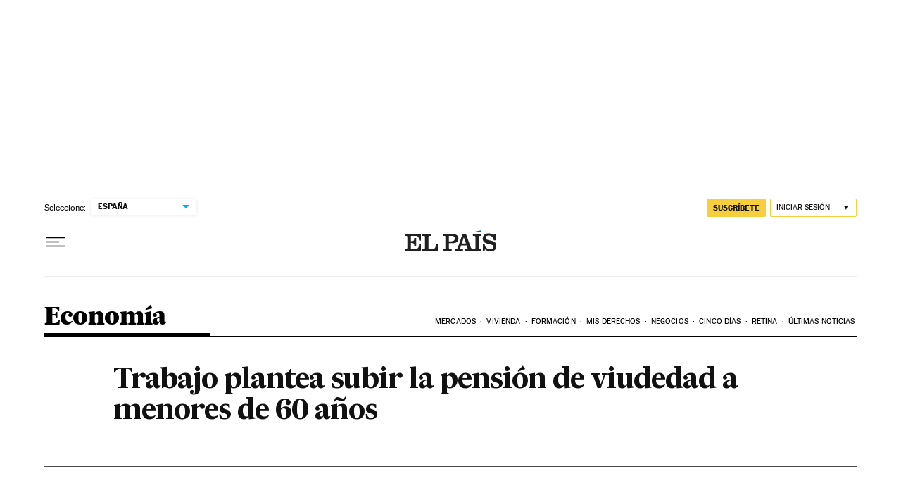

--- FILE ---
content_type: application/javascript; charset=utf-8
request_url: https://fundingchoicesmessages.google.com/f/AGSKWxUro9Wt7J6zjwttjvkdjDrnS2GIPNOz_QVUS3cHcTpHVllsf_Z8KSN4_yBEgs8eGOOQ-yXnfEe668y7odTb8M5QZiO-5XY28yPre8Qf0XixEMr3sS-ucAoJgyivNOu2FV2ypHpTG1lXi--BW7_1pT4Qonu4sHDOuAY99e920vVr5rTHvoSjlMI7BKJq/_/adsall._post_ads._site_sponsor/adcalloverride./300x600-
body_size: -1293
content:
window['7ba1c67b-ffd3-411e-afb7-59ae80e81e87'] = true;

--- FILE ---
content_type: application/javascript; charset=utf-8
request_url: https://fundingchoicesmessages.google.com/f/AGSKWxVzANRGEFzIfDwKZzXIxn38x3sZdo_3E_5YHjFX8o7cQ1yE7obYlcbRjgVt16X0jzLh37NSJCQYYKfDXq7y0YlAxIRMjhoZSUxd8x4A4hfhx1z_M_R_UMx_NT1o_LEGWKkikq4=?fccs=W251bGwsbnVsbCxudWxsLG51bGwsbnVsbCxudWxsLFsxNzY4NDYwODkxLDEzNjAwMDAwMF0sbnVsbCxudWxsLG51bGwsW251bGwsWzcsNl0sbnVsbCxudWxsLG51bGwsbnVsbCxudWxsLG51bGwsbnVsbCxudWxsLG51bGwsM10sImh0dHBzOi8vZWxwYWlzLmNvbS9kaWFyaW8vMTk5Ni8wOC8yOS9lY29ub21pYS84NDEyNjk2MDNfODUwMjE1Lmh0bWwiLG51bGwsW1s4LCJNOWxrelVhWkRzZyJdLFs5LCJlbi1VUyJdLFsxNiwiWzEsMSwxXSJdLFsxOSwiMiJdLFsxNywiWzBdIl0sWzI0LCIiXSxbMjksImZhbHNlIl1dXQ
body_size: 103
content:
if (typeof __googlefc.fcKernelManager.run === 'function') {"use strict";this.default_ContributorServingResponseClientJs=this.default_ContributorServingResponseClientJs||{};(function(_){var window=this;
try{
var np=function(a){this.A=_.t(a)};_.u(np,_.J);var op=function(a){this.A=_.t(a)};_.u(op,_.J);op.prototype.getWhitelistStatus=function(){return _.F(this,2)};var pp=function(a){this.A=_.t(a)};_.u(pp,_.J);var qp=_.Zc(pp),rp=function(a,b,c){this.B=a;this.j=_.A(b,np,1);this.l=_.A(b,_.Nk,3);this.F=_.A(b,op,4);a=this.B.location.hostname;this.D=_.Dg(this.j,2)&&_.O(this.j,2)!==""?_.O(this.j,2):a;a=new _.Og(_.Ok(this.l));this.C=new _.bh(_.q.document,this.D,a);this.console=null;this.o=new _.jp(this.B,c,a)};
rp.prototype.run=function(){if(_.O(this.j,3)){var a=this.C,b=_.O(this.j,3),c=_.dh(a),d=new _.Ug;b=_.fg(d,1,b);c=_.C(c,1,b);_.hh(a,c)}else _.eh(this.C,"FCNEC");_.lp(this.o,_.A(this.l,_.Ae,1),this.l.getDefaultConsentRevocationText(),this.l.getDefaultConsentRevocationCloseText(),this.l.getDefaultConsentRevocationAttestationText(),this.D);_.mp(this.o,_.F(this.F,1),this.F.getWhitelistStatus());var e;a=(e=this.B.googlefc)==null?void 0:e.__executeManualDeployment;a!==void 0&&typeof a==="function"&&_.Qo(this.o.G,
"manualDeploymentApi")};var sp=function(){};sp.prototype.run=function(a,b,c){var d;return _.v(function(e){d=qp(b);(new rp(a,d,c)).run();return e.return({})})};_.Rk(7,new sp);
}catch(e){_._DumpException(e)}
}).call(this,this.default_ContributorServingResponseClientJs);
// Google Inc.

//# sourceURL=/_/mss/boq-content-ads-contributor/_/js/k=boq-content-ads-contributor.ContributorServingResponseClientJs.en_US.M9lkzUaZDsg.es5.O/d=1/exm=ad_blocking_detection_executable,kernel_loader,loader_js_executable/ed=1/rs=AJlcJMzanTQvnnVdXXtZinnKRQ21NfsPog/m=cookie_refresh_executable
__googlefc.fcKernelManager.run('\x5b\x5b\x5b7,\x22\x5b\x5bnull,\\\x22elpais.com\\\x22,\\\x22AKsRol_V-sfTCmg0DozWAqbyW4PsBFzvXNWCTCcdT-SnIRxwTGQkZ1PjvQxfWpJX3LLbfGWEWUMT-bTKlB-2jBJ-Y4THMUc5RlphfNMTGRddgOqTjLywoWmzKppdblhyj182RBvwEDTfqs4BLpvTHs6lWg0osj936Q\\\\u003d\\\\u003d\\\x22\x5d,null,\x5b\x5bnull,null,null,\\\x22https:\/\/fundingchoicesmessages.google.com\/f\/AGSKWxU8DmKoc91rFQs5T96KIYNbVopeWKWOYRYefA2zQBXTkPX3qUOxW67Bzzips4trv7PiZyynZJqcCxeHAP7F_eMR1CqXnSvW9wUeJmDe3z_CKFa0vmaD6EIO299gWVHpSK_PSIQ\\\\u003d\\\x22\x5d,null,null,\x5bnull,null,null,\\\x22https:\/\/fundingchoicesmessages.google.com\/el\/AGSKWxUJIrwRzH3GO9nMJSV5YhccHKp-qd19KR3Jf7nHxr5D1b4BHOtaQhIgxzgoIwCY2NMfQqCgaddwqvxheiWCMY5f6OxifNnxPlMdoBiBk6WOrCh-zpBZtwJSSInJoIvfLlCiNuA\\\\u003d\\\x22\x5d,null,\x5bnull,\x5b7,6\x5d,null,null,null,null,null,null,null,null,null,3\x5d\x5d,\x5b2,1\x5d\x5d\x22\x5d\x5d,\x5bnull,null,null,\x22https:\/\/fundingchoicesmessages.google.com\/f\/AGSKWxUpFffg3T4JM9Fy3s43HEdtHVCoX7RE1an62mkOOrWdkLpmA2A5LYn2a1xb6uI4FNsRmLeS1UWrybBZtDOlTLxPn8V-t7ETF6EX4PJ77lNzQ2NlAXcDgd2GHeC798D4eGWJoFE\\u003d\x22\x5d\x5d');}